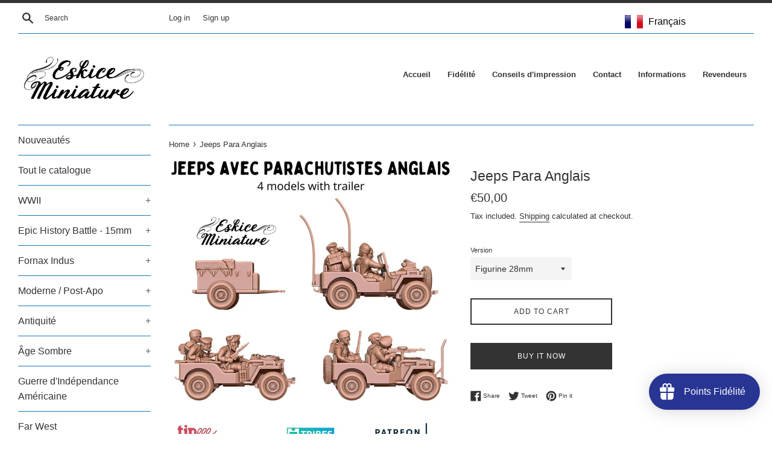

--- FILE ---
content_type: text/javascript; charset=utf-8
request_url: https://eskiceminiature.fr/en/products/jeeps-para-anglais.js
body_size: 739
content:
{"id":6839935828012,"title":"Jeeps Para Anglais","handle":"jeeps-para-anglais","description":"\u003cp data-mce-fragment=\"1\"\u003eVous pouvez commander les versions 3D (.stl et .lys avec supports) ou la version physique des figurines à l'échelle de votre choix.\u003cbr data-mce-fragment=\"1\"\u003e\u003cbr data-mce-fragment=\"1\"\u003eLe pack physique inclut :\u003cbr data-mce-fragment=\"1\"\u003e(tout ce que vous voyez sur l'image, sans les socles donc de quoi faire 2 canons)\u003cbr data-mce-fragment=\"1\"\u003e- 3 jeeps différentes avec leur équipage ainsi qu'une remorque.\u003cbr data-mce-fragment=\"1\"\u003e\u003cbr data-mce-fragment=\"1\"\u003eLa version physique est imprimée en résine haute résistance et haute définition (25 microns).\u003cbr data-mce-fragment=\"1\"\u003eLa version PEINTE des figurines est réalisée sur demande, il y a donc un délai pouvant aller de 1 semaine à 1 mois.\u003cbr data-mce-fragment=\"1\"\u003e\u003cbr data-mce-fragment=\"1\"\u003eVous pouvez commander \u003ca href=\"https:\/\/eskice-miniature.myshopify.com\/collections\/socles\" data-mce-fragment=\"1\" data-mce-href=\"https:\/\/eskice-miniature.myshopify.com\/collections\/socles\" target=\"_blank\"\u003eles socles ici.\u003c\/a\u003e\u003cbr data-mce-fragment=\"1\"\u003e\u003c\/p\u003e","published_at":"2022-05-02T01:00:47+02:00","created_at":"2022-05-02T00:46:02+02:00","vendor":"Eskice Miniature","type":"","tags":["Anglais","Véhicules","WWII"],"price":1499,"price_min":1499,"price_max":5000,"available":true,"price_varies":true,"compare_at_price":null,"compare_at_price_min":0,"compare_at_price_max":0,"compare_at_price_varies":false,"variants":[{"id":40274609471532,"title":"Figurine 28mm","option1":"Figurine 28mm","option2":null,"option3":null,"sku":null,"requires_shipping":true,"taxable":false,"featured_image":null,"available":true,"name":"Jeeps Para Anglais - Figurine 28mm","public_title":"Figurine 28mm","options":["Figurine 28mm"],"price":5000,"weight":0,"compare_at_price":null,"inventory_management":null,"barcode":null,"requires_selling_plan":false,"selling_plan_allocations":[]},{"id":40274609504300,"title":"Figurine 20mm","option1":"Figurine 20mm","option2":null,"option3":null,"sku":null,"requires_shipping":true,"taxable":false,"featured_image":null,"available":true,"name":"Jeeps Para Anglais - Figurine 20mm","public_title":"Figurine 20mm","options":["Figurine 20mm"],"price":4000,"weight":0,"compare_at_price":null,"inventory_management":null,"barcode":null,"requires_selling_plan":false,"selling_plan_allocations":[]},{"id":40274609537068,"title":"Figurine 15mm","option1":"Figurine 15mm","option2":null,"option3":null,"sku":null,"requires_shipping":true,"taxable":false,"featured_image":null,"available":true,"name":"Jeeps Para Anglais - Figurine 15mm","public_title":"Figurine 15mm","options":["Figurine 15mm"],"price":2500,"weight":0,"compare_at_price":null,"inventory_management":null,"barcode":null,"requires_selling_plan":false,"selling_plan_allocations":[]},{"id":40359891337260,"title":"Fichier 3D format .stl","option1":"Fichier 3D format .stl","option2":null,"option3":null,"sku":"","requires_shipping":false,"taxable":false,"featured_image":null,"available":true,"name":"Jeeps Para Anglais - Fichier 3D format .stl","public_title":"Fichier 3D format .stl","options":["Fichier 3D format .stl"],"price":1499,"weight":0,"compare_at_price":null,"inventory_management":null,"barcode":"","requires_selling_plan":false,"selling_plan_allocations":[]}],"images":["\/\/cdn.shopify.com\/s\/files\/1\/0550\/9808\/1324\/products\/JeepUK1.jpg?v=1651445256","\/\/cdn.shopify.com\/s\/files\/1\/0550\/9808\/1324\/products\/JeepUK2.jpg?v=1651445256","\/\/cdn.shopify.com\/s\/files\/1\/0550\/9808\/1324\/products\/JeepUK3.jpg?v=1651445256","\/\/cdn.shopify.com\/s\/files\/1\/0550\/9808\/1324\/products\/JeepUK4.jpg?v=1651445256","\/\/cdn.shopify.com\/s\/files\/1\/0550\/9808\/1324\/products\/JeepUK5.jpg?v=1651445257","\/\/cdn.shopify.com\/s\/files\/1\/0550\/9808\/1324\/products\/IMG_20220507_172122.jpg?v=1651937017","\/\/cdn.shopify.com\/s\/files\/1\/0550\/9808\/1324\/files\/13_f8c01e66-8666-45dc-9eb2-884e85ed8935.jpg?v=1758967721","\/\/cdn.shopify.com\/s\/files\/1\/0550\/9808\/1324\/files\/9.jpg?v=1758967722"],"featured_image":"\/\/cdn.shopify.com\/s\/files\/1\/0550\/9808\/1324\/products\/JeepUK1.jpg?v=1651445256","options":[{"name":"Version","position":1,"values":["Figurine 28mm","Figurine 20mm","Figurine 15mm","Fichier 3D format .stl"]}],"url":"\/en\/products\/jeeps-para-anglais","media":[{"alt":null,"id":22470886653996,"position":1,"preview_image":{"aspect_ratio":1.0,"height":1080,"width":1080,"src":"https:\/\/cdn.shopify.com\/s\/files\/1\/0550\/9808\/1324\/products\/JeepUK1.jpg?v=1651445256"},"aspect_ratio":1.0,"height":1080,"media_type":"image","src":"https:\/\/cdn.shopify.com\/s\/files\/1\/0550\/9808\/1324\/products\/JeepUK1.jpg?v=1651445256","width":1080},{"alt":null,"id":22470886719532,"position":2,"preview_image":{"aspect_ratio":1.0,"height":1080,"width":1080,"src":"https:\/\/cdn.shopify.com\/s\/files\/1\/0550\/9808\/1324\/products\/JeepUK2.jpg?v=1651445256"},"aspect_ratio":1.0,"height":1080,"media_type":"image","src":"https:\/\/cdn.shopify.com\/s\/files\/1\/0550\/9808\/1324\/products\/JeepUK2.jpg?v=1651445256","width":1080},{"alt":null,"id":22470886752300,"position":3,"preview_image":{"aspect_ratio":1.0,"height":1080,"width":1080,"src":"https:\/\/cdn.shopify.com\/s\/files\/1\/0550\/9808\/1324\/products\/JeepUK3.jpg?v=1651445256"},"aspect_ratio":1.0,"height":1080,"media_type":"image","src":"https:\/\/cdn.shopify.com\/s\/files\/1\/0550\/9808\/1324\/products\/JeepUK3.jpg?v=1651445256","width":1080},{"alt":null,"id":22470886785068,"position":4,"preview_image":{"aspect_ratio":1.0,"height":1080,"width":1080,"src":"https:\/\/cdn.shopify.com\/s\/files\/1\/0550\/9808\/1324\/products\/JeepUK4.jpg?v=1651445256"},"aspect_ratio":1.0,"height":1080,"media_type":"image","src":"https:\/\/cdn.shopify.com\/s\/files\/1\/0550\/9808\/1324\/products\/JeepUK4.jpg?v=1651445256","width":1080},{"alt":null,"id":22470886817836,"position":5,"preview_image":{"aspect_ratio":1.0,"height":1080,"width":1080,"src":"https:\/\/cdn.shopify.com\/s\/files\/1\/0550\/9808\/1324\/products\/JeepUK5.jpg?v=1651445257"},"aspect_ratio":1.0,"height":1080,"media_type":"image","src":"https:\/\/cdn.shopify.com\/s\/files\/1\/0550\/9808\/1324\/products\/JeepUK5.jpg?v=1651445257","width":1080},{"alt":null,"id":22522038812716,"position":6,"preview_image":{"aspect_ratio":1.0,"height":1472,"width":1472,"src":"https:\/\/cdn.shopify.com\/s\/files\/1\/0550\/9808\/1324\/products\/IMG_20220507_172122.jpg?v=1651937017"},"aspect_ratio":1.0,"height":1472,"media_type":"image","src":"https:\/\/cdn.shopify.com\/s\/files\/1\/0550\/9808\/1324\/products\/IMG_20220507_172122.jpg?v=1651937017","width":1472},{"alt":null,"id":57100907282775,"position":7,"preview_image":{"aspect_ratio":1.0,"height":1080,"width":1080,"src":"https:\/\/cdn.shopify.com\/s\/files\/1\/0550\/9808\/1324\/files\/13_f8c01e66-8666-45dc-9eb2-884e85ed8935.jpg?v=1758967721"},"aspect_ratio":1.0,"height":1080,"media_type":"image","src":"https:\/\/cdn.shopify.com\/s\/files\/1\/0550\/9808\/1324\/files\/13_f8c01e66-8666-45dc-9eb2-884e85ed8935.jpg?v=1758967721","width":1080},{"alt":null,"id":57100907250007,"position":8,"preview_image":{"aspect_ratio":1.0,"height":1080,"width":1080,"src":"https:\/\/cdn.shopify.com\/s\/files\/1\/0550\/9808\/1324\/files\/9.jpg?v=1758967722"},"aspect_ratio":1.0,"height":1080,"media_type":"image","src":"https:\/\/cdn.shopify.com\/s\/files\/1\/0550\/9808\/1324\/files\/9.jpg?v=1758967722","width":1080}],"requires_selling_plan":false,"selling_plan_groups":[]}